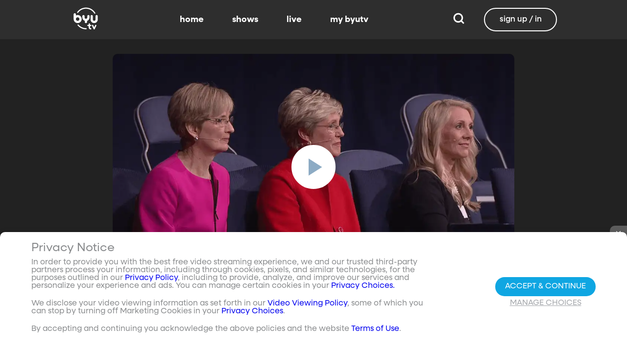

--- FILE ---
content_type: text/javascript; charset=utf-8
request_url: https://www.byutv.org/_nuxt/BRhQKHpA.js
body_size: 263
content:
import{N as o}from"./C2OG_nLh.js";import{c as t,o as r,a as n,bl as a}from"./D0Pv5Unq.js";const s={viewBox:"0 0 200 200"};function c(l,e){return r(),t("svg",s,e[0]||(e[0]=[n("path",{d:"m132.5 198.3-66.8-61.1H17V64.3h48.7l66.8-61.2v195.2ZM154.1 52v97.3c18.2-8.2 30.9-26.9 30.9-48.6s-12.7-40.4-30.9-48.6Z"},null,-1)]))}const u={render(){return a(o,{icon:{render:c},name:"volume-high"})}};export{u as default,c as render};
